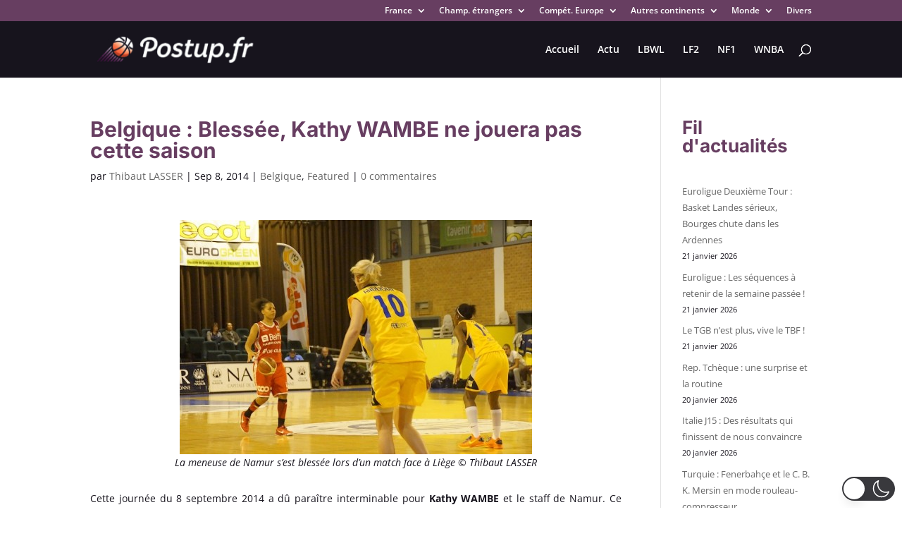

--- FILE ---
content_type: text/html; charset=utf-8
request_url: https://www.google.com/recaptcha/api2/aframe
body_size: 266
content:
<!DOCTYPE HTML><html><head><meta http-equiv="content-type" content="text/html; charset=UTF-8"></head><body><script nonce="NtpTd_O8pU79-pxAxUsy4A">/** Anti-fraud and anti-abuse applications only. See google.com/recaptcha */ try{var clients={'sodar':'https://pagead2.googlesyndication.com/pagead/sodar?'};window.addEventListener("message",function(a){try{if(a.source===window.parent){var b=JSON.parse(a.data);var c=clients[b['id']];if(c){var d=document.createElement('img');d.src=c+b['params']+'&rc='+(localStorage.getItem("rc::a")?sessionStorage.getItem("rc::b"):"");window.document.body.appendChild(d);sessionStorage.setItem("rc::e",parseInt(sessionStorage.getItem("rc::e")||0)+1);localStorage.setItem("rc::h",'1769050729485');}}}catch(b){}});window.parent.postMessage("_grecaptcha_ready", "*");}catch(b){}</script></body></html>